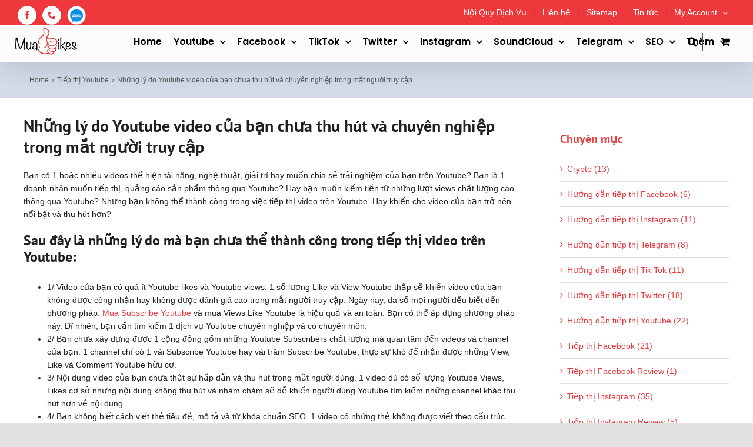

--- FILE ---
content_type: text/plain
request_url: https://www.google-analytics.com/j/collect?v=1&_v=j102&a=1328998190&t=pageview&_s=1&dl=https%3A%2F%2Fmualikes.com%2Fnhung-ly-do-youtube-video-cua-ban-chua-thu-hut-va-chuyen-nghiep-trong-mat-nguoi-truy-cap%2F&ul=en-us%40posix&dt=Nh%E1%BB%AFng%20l%C3%BD%20do%20Youtube%20video%20c%E1%BB%A7a%20b%E1%BA%A1n%20ch%C6%B0a%20thu%20h%C3%BAt%20v%C3%A0%20chuy%C3%AAn%20nghi%E1%BB%87p%20trong%20m%E1%BA%AFt%20ng%C6%B0%E1%BB%9Di%20truy%20c%E1%BA%ADp%20%7C%20MuaLikes&sr=1280x720&vp=1280x720&_u=IEBAAEABAAAAACAAI~&jid=473139556&gjid=298680709&cid=870795130.1768870728&tid=UA-52757806-1&_gid=1804234865.1768870728&_r=1&_slc=1&z=1644957655
body_size: -449
content:
2,cG-8WW4D7NJ11